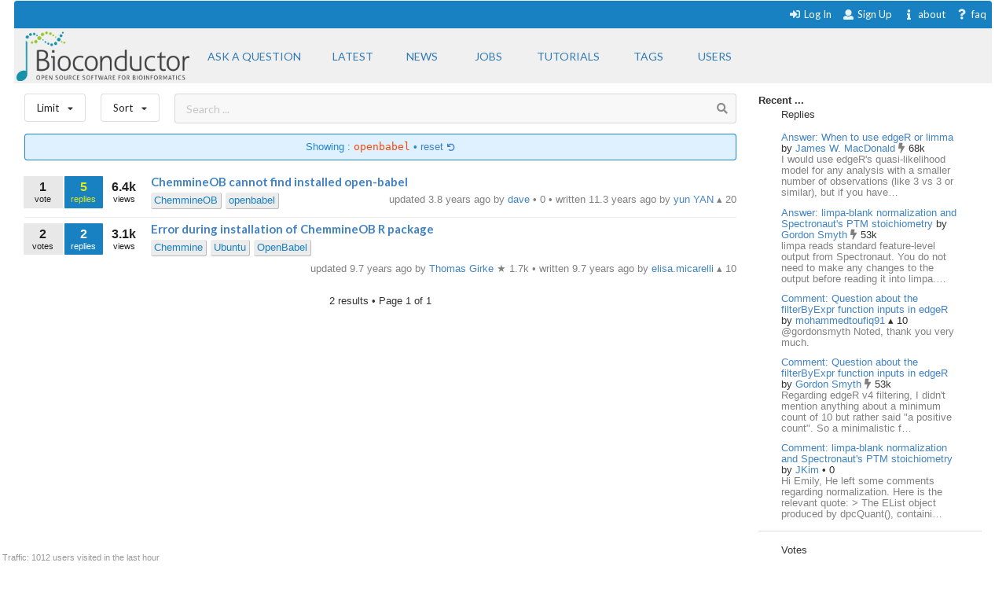

--- FILE ---
content_type: text/html; charset=utf-8
request_url: https://support.bioconductor.org/tag/openbabel/?limit=all&order=replies
body_size: 5684
content:





<html>
<head>

    <title>
        
    Bioconductor Openbabel

    </title>

    <meta charset="UTF-8">
    <meta name="viewport" content="width=device-width, initial-scale=1">

    
    
    <link rel="icon" href="/static/favicon.ico" type="image/x-icon"/>


    <script src="https://ajax.googleapis.com/ajax/libs/jquery/3.2.1/jquery.min.js"></script>
    
    
    

    
    
        <!-- Global site tag (gtag.js) - Google Analytics -->
        <script async src="https://www.googletagmanager.com/gtag/js?id=UA-55275703-1"></script>
        <script>
            window.dataLayer = window.dataLayer || [];

            function gtag() {
                dataLayer.push(arguments);
            }

            gtag('js', new Date());

            gtag('config', "UA-55275703-1");
        </script>

    

    
    <link rel="stylesheet" href="/static/CACHE/css/output.b3e21268cb4d.css" type="text/css">

    
    <script src="/static/CACHE/js/output.10280c94381d.js"></script>

    
    

    
    
    

    
    
    

</head>


<body itemscope itemtype="https://schema.org/QAPage">

<div class="ui inverted container main">

    

    <span class="menus">
        
        




<div class="ui top attached text menu" id="menu-topics">
    <div class="ui inverted dimmer"></div>
    
    


    <div class="right menu" id="login-opts">

        
            <a class="item " href="/accounts/login/">
                <i class="sign-in icon"></i>Log In</a>

            <a class="item " href="/accounts/signup/">
                <i class="user icon"></i> Sign Up</a>
        

        <a class="item " href="/info/about/"> <i
                class="info icon"></i>about</a>
        <a class="item  " href="/info/faq/"> <i
                class="question icon"></i> faq
        </a>
    </div>
</div>

        



<div class="ui labeled icon attached pointing menu" id="menu-header">
    
        <div class="header item" id="logo">
            <a href="https://support.bioconductor.org/"><img class="ui image"  src="/static/transparent-logo.png"></a>
        </div>
    

    <a class="item  format add-question" href="/new/post/">
        <span class="">Ask a question</span>
    </a>

    <a class="item  format " href="/">
    <span class="">Latest</span>
    </a>
    <a class=" item  format" href="/t/news/">
    <span class="">News</span>
    </a>
    <a class=" item  format " href="/t/jobs/">
    <span class="">Jobs</span>
    </a>

    <a class=" item  format " href="/t/tutorials/">
    <span class="">Tutorials</span>
    </a>

    <a class=" item   format " href="/t/">
        <span class="">Tags</span>
    </a>

    <a class=" item  format " href="/user/list/">
        <span class="">Users</span>
    </a>

</div>


    </span>

    <span class="phone-menus">
        



    <div class="header item" id="logo">
        <a href="/"><img class="ui image" width="220px" src="/static/transparent-logo.png"></a>
    </div>


<div class="ui labeled icon attached fluid pointing menu" id="menu-header" style="background-color: white">

    <div class="ui left simple dropdown item">

        <i class="bars icon"><i class="dropdown icon"></i></i>
        <div class="menu">
            <a class="item " href="/new/post/">
                <i class=" edit icon"></i>New Post
            </a>

            <a class="item  " href="/">
                <i class=" list icon"></i> Latest
            </a>
            <a class="item   " href="/t/news/">
                <i class=" newspaper icon"></i> News
            </a>
            <a class="item  " href="/t/jobs/">
                <i class=" briefcase icon"></i> Jobs
            </a>

            <a class="item  " href="/t/tutorials/">
                <i class=" info circle icon"></i> Tutorials
            </a>

            <a class="item  " href="/t/">
                <i class="tag icon"></i>Tags
            </a>
            <a class="item " href="/user/list/">
                <i class=" world icon"></i>
                Users
            </a>
        </div>

    </div>


    <div class="ui right simple dropdown  item">
        

    </div>

    <div class="ui right simple dropdown item">

        <i class="user icon"><i class="dropdown icon"></i></i>
        <div class="menu" id="login-opts">
            
                <a class="item " href="/accounts/login/"><i class="sign-in icon"></i>
                    Log In</a>
                <a class="item " href="/accounts/signup/"><i
                        class="arrow circle up icon"></i>
                    Sign Up</a>
            

            <a class="item " href="/info/about/"><i class="info circle icon"></i>About
            </a>
        </div>


    </div>
</div>

    </span>

    
        
        <div class="ui bottom attached segment block">

            

    <div class="ui stackable grid">

        <div class="fit twelve wide content column">
            

    
    <div class="ui horizontal basic top-menu segments">
        

    <div class="ui horizontal basic top-menu segments">

        <div style="padding-right: 19px;">
            <div class="ui small compact menu sorting no-box-shadow">
                <div class="ui simple dropdown item">
                    Limit
                    <i class="dropdown icon"></i>

                    <div class="menu">

                        <a class="item" href="/tag/openbabel/?limit=all&amp;order=replies">
                            <i class="check icon"></i>all time
                        </a>
                        <a class="item" href="/tag/openbabel/?limit=today&amp;order=replies">
                            <i class=""></i>today
                        </a>
                        <a class="item" href="/tag/openbabel/?limit=week&amp;order=replies">
                            <i class=""></i>this week
                        </a>
                        <a class="item" href="/tag/openbabel/?limit=month&amp;order=replies">
                            <i class=""></i>this month
                        </a>
                        <a class="item" href="/tag/openbabel/?limit=year&amp;order=replies">
                            <i class=""></i>this year
                        </a>
                        <div class="ui divider"></div>
                        <a class="item" href="/t/open/">
                            <i class=""></i>Unanswered
                        </a>

                        <a class="item" href="/">
                            <i class=""></i>All posts
                        </a>
                        


                    </div>
                </div>
            </div>
        </div>

        <div style="padding-right: 19px;">
            <div class="ui small compact menu sorting no-box-shadow">
                <div class="ui simple dropdown item">
                    Sort
                    <i class="dropdown icon"></i>

                    <div class="menu">

                        <a class="item" href="/tag/openbabel/?order=update&amp;limit=all">
                            <i class=""></i>Update
                        </a>
                        <a class="item" href="/tag/openbabel/?order=answers&amp;limit=all">
                            <i class=""></i>Answers
                        </a>
                         <a class="item" href="/tag/openbabel/?order=bookmarks&amp;limit=all">
                            <i class=""></i>Bookmarks
                        </a>
                          <a class="item" href="/tag/openbabel/?order=creation&amp;limit=all">
                            <i class=""></i>Creation
                        </a>
                        <a class="item" href="/tag/openbabel/?order=replies&amp;limit=all">
                            <i class="check icon"></i>Replies
                        </a>
                        <a class="item" href="/tag/openbabel/?order=rank&amp;limit=all">
                            <i class=""></i>Rank
                        </a>
                        <a class="item" href="/tag/openbabel/?order=views&amp;limit=all">
                            <i class=""></i>Views
                        </a>

                        <a class="item" href="/tag/openbabel/?order=votes&amp;limit=all">
                            <i class=""></i>Votes
                        </a>

                    </div>
                </div>
            </div>
        </div>
    </div>


        <div class="ui basic segment search-bar" id="search-anchor">

    <div class="center-text ">

        <form class="ui form" method="GET" action="/post/search/" style="margin: 0">

            <div class="ui  search">
                <div class="ui icon input">
                    <input value="" class="search-input" type="text" name="query" placeholder="Search ... ">
                    <i class="search icon"></i>
                </div>
            </div>

        </form>

    </div>

</div>


    </div>



    
    
        <div class="ui blue filter message">
            Showing : <code>openbabel</code> &bull; <a href="/t/">
            reset <i class="undo small icon"></i>
            </a>
        </div>
    

    <div class="ui divided items">
        
            






    <div class="post open item" data-value="61952">

        <div class="stats">

            <div class="ui mini stat left label">
                <div>1</div>
                <div>vote</div>
            </div>

            <div class="ui label stat mini question has_answers accepted answer bookmark">
                <div>5</div>
                <div>replies</div>
            </div>

            <div class="ui label basic transparent stat mini">
                <div>6.4k</div>
                <div>views</div>
            </div>
            
    
        
    



        </div>

        <div class="content">

            <div class="title mini header">
                
                <a href="/p/61952/">
                    ChemmineOB cannot find installed open-babel
                </a>
            </div>

            <div class="extra right floated">

                <div class="left floated">
                    
                        

    
        
        <a class="ptag" href="/tag/ChemmineOB/">
            ChemmineOB
        </a>
        
    
        
        <a class="ptag" href="/tag/openbabel/">
            openbabel
        </a>
        
    

    


                    
                </div>

                

                <div class="right floated muted">
                    





    
        updated 3.8 years ago by

        <a itemprop="author" itemscope itemtype="https://schema.org/Person"
           href="/u/33013/">
            <span itemprop="name">dave</span>
        </a>

        


    
        &bull;
    

    0



        &bull;
    


        written 11.3 years ago by

        <a itemprop="author" itemscope itemtype="https://schema.org/Person"
           href="/u/6355/">
            <span itemprop="name">yun YAN</span>
        </a>

        


    
        &utrif;
    

    20










                </div>

            </div>
        </div>

    </div>



        
            






    <div class="post open item" data-value="82454">

        <div class="stats">

            <div class="ui mini stat left label">
                <div>2</div>
                <div>votes</div>
            </div>

            <div class="ui label stat mini question has_answers open bookmark">
                <div>2</div>
                <div>replies</div>
            </div>

            <div class="ui label basic transparent stat mini">
                <div>3.1k</div>
                <div>views</div>
            </div>
            
    



        </div>

        <div class="content">

            <div class="title mini header">
                
                <a href="/p/82454/">
                    Error during installation of ChemmineOB R package
                </a>
            </div>

            <div class="extra right floated">

                <div class="left floated">
                    
                        

    
        
        <a class="ptag" href="/tag/Chemmine/">
            Chemmine
        </a>
        
    
        
        <a class="ptag" href="/tag/Ubuntu/">
            Ubuntu
        </a>
        
    
        
        <a class="ptag" href="/tag/OpenBabel/">
            OpenBabel
        </a>
        
    

    


                    
                </div>

                

                <div class="right floated muted">
                    





    
        updated 9.7 years ago by

        <a itemprop="author" itemscope itemtype="https://schema.org/Person"
           href="/u/993/">
            <span itemprop="name">Thomas Girke</span>
        </a>

        


    
        &starf;
    

    1.7k



        &bull;
    


        written 9.7 years ago by

        <a itemprop="author" itemscope itemtype="https://schema.org/Person"
           href="/u/8523/">
            <span itemprop="name">elisa.micarelli</span>
        </a>

        


    
        &utrif;
    

    10










                </div>

            </div>
        </div>

    </div>



        
    </div>


    <div class="ui page-bar segment">
        







    <span class="phone">2
    results
    &bull;

        Page </span> 1 of 1







    </div>


        </div>

        <div class="four wide column sidefeed">

            <div class="ui large wrap-text" id="sidebar">
                

    

    
        


<b>Recent ... </b>

<div class="ui large wrap-text">
    <div class="event">
        <div class="ui container">
                <span>Replies </span>
                <div class="ui relaxed list" >

                    

                        <div class="item spaced">
                            <a href="/p/9163031/"> Answer: When to use edgeR or limma</a>
                            by
                            <a href="/u/5106/">James W. MacDonald
                            </a>

                        <span>  


    
        <i class="ui muted bolt icon"></i>
    

    68k

</span>

                        <div class="muted" style="">
                            I would use edgeR&#x27;s quasi-likelihood model for any analysis with a smaller number of observations (like 3 vs 3 or similar), but if you have…
                            </div>
                        </div>

                    

                        <div class="item spaced">
                            <a href="/p/9163026/"> Answer: limpa-blank normalization and Spectronaut&#x27;s PTM stoichiometry</a>
                            by
                            <a href="/u/179/">Gordon Smyth
                            </a>

                        <span>  


    
        <i class="ui muted bolt icon"></i>
    

    53k

</span>

                        <div class="muted" style="">
                            limpa reads standard feature-level output from Spectronaut. You do not need to make any changes to the output before reading it into limpa.…
                            </div>
                        </div>

                    

                        <div class="item spaced">
                            <a href="/p/9163024/"> Comment: Question about the filterByExpr function inputs in edgeR</a>
                            by
                            <a href="/u/17679/">mohammedtoufiq91
                            </a>

                        <span>  


    
        &utrif;
    

    10

</span>

                        <div class="muted" style="">
                            @gordonsmyth Noted, thank you very much.
                            </div>
                        </div>

                    

                        <div class="item spaced">
                            <a href="/p/9163022/"> Comment: Question about the filterByExpr function inputs in edgeR</a>
                            by
                            <a href="/u/179/">Gordon Smyth
                            </a>

                        <span>  


    
        <i class="ui muted bolt icon"></i>
    

    53k

</span>

                        <div class="muted" style="">
                            Regarding edgeR v4 filtering, I didn&#x27;t mention anything about a minimum count of 10 but rather said &quot;a positive count&quot;. So a minimalistic f…
                            </div>
                        </div>

                    

                        <div class="item spaced">
                            <a href="/p/9163021/"> Comment: limpa-blank normalization and Spectronaut&#x27;s PTM stoichiometry</a>
                            by
                            <a href="/u/40147/">JKim
                            </a>

                        <span>  


    
        &bull;
    

    0

</span>

                        <div class="muted" style="">
                            Hi Emily,

He left some comments regarding normalization. Here is the relevant quote: 

&gt; The EList object produced by dpcQuant(), containi…
                            </div>
                        </div>

                    

                </div>
        </div>
    </div>
<div class="ui divider"></div>
    <div class="event">
        <div class="ui container">
                <div>Votes </div>
                <div class="ui relaxed list" >
                    
                       <div class="item spaced" >
                            <a href="/p/131638/">A: deseq2 - paired samples in 2 sequencing types with very different library sizes</a>
                       </div>
                    
                       <div class="item spaced" >
                            <a href="/p/9163022/">Comment: Question about the filterByExpr function inputs in edgeR</a>
                       </div>
                    
                       <div class="item spaced" >
                            <a href="/p/9163010/">Answer: Question about the filterByExpr function inputs in edgeR</a>
                       </div>
                    
                       <div class="item spaced" >
                            <a href="/p/9163010/">Answer: Question about the filterByExpr function inputs in edgeR</a>
                       </div>
                    
                       <div class="item spaced" >
                            <a href="/p/125907/">A: DESeq2: What is the unit of DESeq2 normalized read count (VST)? Is it tag per mi</a>
                       </div>
                    
                </div>
        </div>
    </div>

<div class="ui divider"></div>

    <div class="event">
        <div class="ui container">
            <span>Awards</span>
            <a href="/b/list/"> &bull;  All <i class="ui angle small double right icon"></i></a>

                <div class="ui relaxed list" >
                   

                        <div class="item"  style="">
                            <span>
                                <a href="/b/view/popular-question/">Popular Question <i class="eye icon"></i></a> to
                                <a href="/u/5121/">
                                    Stephanie M. Gogarten</a>
                                <span>  


    
        &utrif;
    

    890

</span>
                            </span>
                        </div>

                    

                        <div class="item"  style="">
                            <span>
                                <a href="/b/view/autobiographer/">Autobiographer <i class="bullhorn icon"></i></a> to
                                <a href="/u/84919/">
                                    Frances Turner</a>
                                <span>  


    
        &utrif;
    

    20

</span>
                            </span>
                        </div>

                    

                        <div class="item"  style="">
                            <span>
                                <a href="/b/view/popular-question/">Popular Question <i class="eye icon"></i></a> to
                                <a href="/u/9690/">
                                    maltethodberg</a>
                                <span>  


    
        &utrif;
    

    180

</span>
                            </span>
                        </div>

                    

                        <div class="item"  style="">
                            <span>
                                <a href="/b/view/popular-question/">Popular Question <i class="eye icon"></i></a> to
                                <a href="/u/17679/">
                                    mohammedtoufiq91</a>
                                <span>  


    
        &utrif;
    

    10

</span>
                            </span>
                        </div>

                    

                        <div class="item"  style="">
                            <span>
                                <a href="/b/view/popular-question/">Popular Question <i class="eye icon"></i></a> to
                                <a href="/u/7250/">
                                    Lluís Revilla Sancho</a>
                                <span>  


    
        &utrif;
    

    760

</span>
                            </span>
                        </div>

                    
                </div>

        </div>
    </div>

<div class="ui divider"></div>
    <div class="event">
        <div class="ui container">
                <span>Locations</span>
                 <a href="/user/list/">&bull;  All <i class="ui angle small double right icon"></i></a>

                 <div class="ui relaxed list" >

                    
                        <div class="item spaced" >
                        <span>
                        <a class="ui mini avatar thread-users  list-avatar image" href="/u/40147/">
                            <img src="https://secure.gravatar.com/avatar/59743fe90b90ff579d3024f7d22102fc?s=90&amp;d=mp">
                        </a>
                        </span>

                            United States, <span class="muted">10 minutes ago</span>
                        </div>

                    
                        <div class="item spaced" >
                        <span>
                        <a class="ui mini avatar thread-users  list-avatar image" href="/u/10588/">
                            <img src="https://secure.gravatar.com/avatar/12beca9f29a369eff3d4ab734f514d4d?s=90&amp;d=robohash">
                        </a>
                        </span>

                            United States, <span class="muted">36 minutes ago</span>
                        </div>

                    
                        <div class="item spaced" >
                        <span>
                        <a class="ui mini avatar thread-users  list-avatar image" href="/u/5121/">
                            <img src="https://secure.gravatar.com/avatar/bf3c811dd57688eb7fa38bf9526829b7?s=90&amp;d=identicon">
                        </a>
                        </span>

                            University of Washington, <span class="muted">58 minutes ago</span>
                        </div>

                    
                        <div class="item spaced" >
                        <span>
                        <a class="ui mini avatar thread-users  list-avatar image" href="/u/84370/">
                            <img src="https://secure.gravatar.com/avatar/7512f228136cc8e23b00c3545a754949?s=90&amp;d=mp">
                        </a>
                        </span>

                            United States, <span class="muted">1 hour ago</span>
                        </div>

                    
                        <div class="item spaced" >
                        <span>
                        <a class="ui mini avatar thread-users  list-avatar image" href="/u/5106/">
                            <img src="https://secure.gravatar.com/avatar/0dd8f8ceb19cc43f45cc52c8c656bdf0?s=90&amp;d=robohash">
                        </a>
                        </span>

                            United States, <span class="muted">1 hour ago</span>
                        </div>

                    
                </div>
        </div>
    </div>



</div>

    


            </div>
        </div>

    </div>

    
    <div id="traffic">Traffic: 1012 users visited in the last hour</div>




        </div>
    

    
        


<div class="ui three  center aligned column stackable tiny grid">
    <div class=" left aligned column" style="padding-right: 13%">

        <b>Content</b>
        <a href="/#search-anchor">Search</a><br>
        <a href="/user/list/">Users</a><br>
        <a href="/t/">Tags</a><br>
        <a href="/b/list/">Badges</a>

    </div>
    <div class="left aligned column" style="padding-right: 12%">
        <b>Help</b>
        <a href="/info/about/">About</a><br>
        <a href="/info/faq/">FAQ</a><br>

    </div>
    <div class=" left aligned column">

        <b>Access</b>
        <a href="/info/rss/">RSS</a><br>
        <a href="/info/api/">API</a><br>
        <a href="#">Stats</a>

    </div>
</div>
<div class="ui divider"></div>

<div class="ui vertical center aligned basic segment">
    <p>Use of this site constitutes acceptance of our <a href="/info/policy/">User Agreement and Privacy
        Policy</a>.</p>
    <div class="smaller muted">
        Powered by the <a href="https://github.com/ialbert/biostar-central" class="ui image">
        <img src="/static/images/badge-forum.svg"></a> version 2.3.6
    </div>

</div>
    

    

</div>


</body>


</html>
